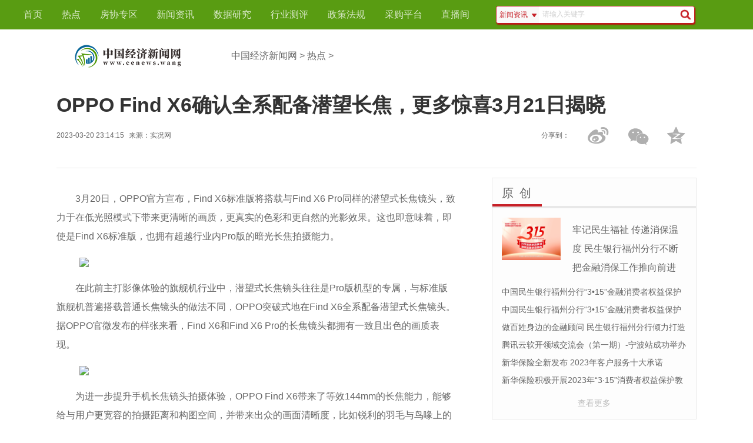

--- FILE ---
content_type: text/html
request_url: http://www.cenews.wang/rd/2023/0320/94215.html
body_size: 11573
content:
<!DOCTYPE html>
 
<html lang="zh-CN">
<head>
    <meta http-equiv="Content-Type" content="text/html; charset=utf-8" />
    <meta charset="utf-8" />
 
    <meta http-equiv="X-UA-Compatible" content="IE=edge">
    <title>OPPO Find X6确认全系配备潜望长焦，更多惊喜3月21日揭晓 - 中国经济新闻网</title>
    <base target="_blank" />
<meta name="description" content="3月20日，OPPO官方宣布，Find X6标准版将搭载与Find X6 Pro同样的潜望式长焦镜头，致力于在低光照模式下带来更清晰的画质，更真实的色彩..." />
<meta name="keywords" content="明天网" />
  <link rel="shortcut icon" type="image/x-icon" href="http://www.cjcnn.com/static_5/logo/ico_cenews.png"/>
    <link href="http://www.cjcnn.com/static_5/css/76d6f38105fc0ccad09686372f8_p24_mk24.css" rel="stylesheet"/>
    <link href="http://www.cjcnn.com/static_5/css/90b1bc5bec77743bc679739c986_p24_mk24.css" rel="stylesheet" />
 
    <script src="http://www.cjcnn.com/static_5/js/dbb11438d4236609130426e6a35_p24_mk24.js"></script>
<style type="text/css">
body{color:#666;font:16px "5FAE8F6F96C59ED1", Helvetica,STHeiti, Droidsansfallback;-webkit-user-select:text;-webkit-text-size-adjust:none}
ul{margin:0;padding:0;list-style: none;}
h1,h2,h3,h4{margin:0;padding:0;}
dl,dt,dd, form{margin:0;padding:0;}
a{color:#666;text-decoration:none;}
a:hover{color:#c72128;font-weight:500;}
input::-webkit-input-placeholder, textarea::-webkit-input-placeholder {color: #d0d0d0;}
input:-moz-placeholder, textarea:-moz-placeholder {color:#d0d0d0;}
input::-moz-placeholder, textarea::-moz-placeholder {color:#d0d0d0;}
input:-ms-input-placeholder, textarea:-ms-input-placeholder {color:#d0d0d0;}
.wrap,nav{width:100%;}
nav{background-color:#c72128;}
.wrap{position:relative;}
.header,.main,.section{max-width:1200px;width:85%;margin:0 auto;overflow:hidden;}

.section{margin:1rem auto;}
.header{height:90px;display:flex;align-items: center;}
.logo{width:243px;height:39px;background:url("http://www.cjcnn.com/static_5/logo/logo_cenews_1.png") no-repeat;background-size:100%;}

.breadcrumb{margin-left:54px;}
.top{margin:1rem auto 0;border-bottom:1px solid #e8e8e8;}
.top h1{font-size:2.125rem;color:#333;}
.top-info{font-size:0.75rem;line-height:2rem;display:flex;justify-content:space-between;}
.top-info p span{margin-right:0.5rem;}

.top-icon{}
.top-icon span{width:55px;height:55px;display:inline-block;margin:0 5px;cursor:pointer;background:url("http://www.cjcnn.com/static_5/images/e3c79274db763a2938329c83723_p24_mk24.png") no-repeat;}
.top-icon .wechat-share{background-position:-183px -860px;}
.top-icon .wechat-share:hover{background-position:-268px -860px;}
.top-icon .weibo{background-position:-186px -925px;}
.top-icon .weibo:hover{background-position:-272px -926px;}
.top-icon .share{background:none;vertical-align:bottom;}
.top-icon .favorite{background-position:-2px -1060px;}
.top-icon .favorite:hover{background-position:-82px -1060px;}

.wechat-share-pic {position:absolute;width:95px;padding:6px;border:1px solid #e0e0e0;border-radius:4px;  background-color: #ffffff;right: 11%;z-index: 99;margin-top:-1rem;box-shadow: 0px 2px 10px #999;display:none;}

.nav-inner{width:1200px;margin:0 auto;display:flex;align-items:center;}
.nav{list-style: none;display:inline-block;}
.nav li{height:50px;line-height:50px;display:inline-block;margin-left:0;/*margin-right:1.3rem;*/margin-right:1.8em;}
.nav li > a{color:#fff;opacity: 0.8;}
.nav li > a:hover{ opacity: 1;}
.search{width:21rem;/*width:20em;*/margin-left:1em;display:flex;justify-content:right;align-items:center;box-shadow:1px 2px 2px #c0070e;background-color:#fff;height:1.8rem;border:1px solid #c72128;border-radius:4px;position:relative;}
.search-text{width:85%;text-indent:0.25rem;font-size:0.75rem;line-height:1.7rem;outline:none;border:0;}
.search-text:focus{font-size:0.75rem;}
.search .search-type{width:4rem;position:absolute;z-index:9;top:1.7rem;left:0;background-color:#fff;border:1px solid #e8e8e8;box-shadow:1px 2px 2px #999;border-bottom-left-radius:2px;border-bottom-right-radius:2px;border-top:0;display:none;}
.search .search-type li{line-height:1.8rem;cursor: pointer;text-align:center;font-size:0.75rem;color:#c72128;}
.search .search-type li:hover{background-color:#e8e8e8;font-weight:500;}
.search .search-content{width:72%;height:1.8rem;overflow:hidden;}
.search .search-content form{margin-top:-1px;display:flex;}
.search-submit{width:2rem;height:1.8rem;margin-top:1px;}
.search-cur{width:4.5rem;height:1.8rem;line-height:1.8rem;font-size:0.75rem;text-align:center;color:#c72128;border-top-left-radius:4px;border-bottom-left-radius:4px;cursor: pointer; background-color:#f9f9f9;}
.search-icon{margin-left:6px;width:9px;height:6px;background:url("http://www.cjcnn.com/static_5/images/e3c79274db763a2938329c83723_p24_mk24.png") no-repeat 0 0;display:inline-block;}
.search form input.input-text{text-indent:0.25rem;font-size:0.75rem;line-height:1.7rem;outline:none;border:0;}
#sjbg_type,#zcfg_time,#zcfg_type {border: 0 none;vertical-align: top;width: 80px;font-size:0.75rem;}
.search-submit {background: url("http://www.cjcnn.com/static_5/images/e3c79274db763a2938329c83723_p24_mk24.png") no-repeat 8px -7px;border: medium none;cursor: pointer;height:1.8rem;position: absolute;right: 0;width: 2rem;z-index: 800;}
.search_submit:hover {box-shadow: 0 0 2px #550000;transition: all 0.2s ease 0s;}


/*fangxie*/
.fx{position:relative;}
.fx_m{position:absolute;top:34px;z-index:9999;display:none;}
.fx_m_c{width:240px;border:1px solid #d4d3d3;box-shadow: 2px 2px 4px #999999;float:right;margin-right:10px;position:relative;background:#fff;display:block;font-size:12px;}
.fx_m_t{width:240px;height:38px;line-height:38px;text-indent:1em;font-size:12px;font-weight:bold;background-color:#f1f1f1;display:block;}
.fx_m_p{margin:16px;line-height:2rem;}
.fx_m_c a{height:24px;padding:2px;margin:0 4px;line-height:24px;color:#252525;}
.fx_m_c a:hover{height:24px;padding:2px;margin:0 4px;line-height:24px;color:#fff;background-color:#c91d20;text-decoration:none;}


.box-left{max-width:780px;width:65%;float:left;}
.box-right{max-width:384px;width:32%;float:right;}


.summary-text{width:96%;line-height:32px;margin-bottom:2rem;text-indent: 2em;}

.news-box{background-color:#fdfdfd;border:1px solid #e8e8e8;padding:0.75rem 0;margin-bottom:1rem;}
.news-box-tag{width:100%;border-bottom:4px solid #e8e8e8;margin-bottom:1rem;font-size:1.25rem;padding-bottom:0.5rem;}
.news-box-tag span{font-size:1.25rem;line-height:normal;letter-spacing:2px;border-bottom:4px solid #c72128;padding:0 1rem 0.5rem 1rem;}
.news-small-top{overflow:hidden;margin:0 1rem 0.6rem 1rem; display:flex;position:relative;}
.news-small-top p{line-height:1.875rem; font-size:0.875rem;}
.news-small-top .news-small-img{height:72px;width:100px;;display:inline-block;overflow:hidden;}
.news-small-top .news-p{margin-left:20px;width:190px;display:inline-block;}
.news-small-top h2{margin-top:5px;font-size:16px;line-height:2rem;font-weight:400;}
.news-small-top p.focus-title{position:absolute;height:1.875rem;line-height:1.875rem;background-color:#000;opacity: 0.8;color:#fff;text-align:center;bottom:0;left:0;margin:0;width:100%;}

.news-small-list{margin:0 1rem 0.6rem 1rem;display:flex;justify-content:space-between;}
.news-small-list ul{width:100%;}
.news-small-list ul li{width:100%;font-size:0.875rem;line-height:1.875rem;height:1.875rem;overflow:hidden;}
.news-small-list ul li span{background-color:#a4a4a4;height:1rem;line-height:1rem;width:1rem;font-size:0.75rem;color:#fff;display:inline-block;margin-top:0.5rem;margin-right:0.5rem;text-align:center;}
.news-small-list ul li span.red{background-color:#c72128;}

.cooperation-list{margin:0 1rem 0.6rem 1rem;diaplay:flex;flex-direction:row;flex-wrap:wrap-reverse;}
.cooperation-list span{padding:4px 6px; font-size:12px;border-radius: 2px;background:#e6ebf0;margin-right:5px;margin-bottom:12px;display:inline-block;}
.cooperation-list a{color:#64809d;}
.tab-box{padding-top:0;}
.tab{padding-bottom:0;}
.tab span{cursor:pointer;letter-spacing: normal;font-size:1rem;border-bottom:4px solid #e8e8e8;padding-top:0.75rem;display:inline-block;margin-bottom: -4px;}
.tab span.cur{border-bottom:4px solid #c72128;color:#c72128;font-weight:500;}
.tab span:hover{border-bottom:4px solid #c72128;color:#c72128;font-weight:500;}
.label{margin:4rem 0 2rem;}
.label span{font-size:0.875rem;background-color:#eeeeee;margin-right:1rem;padding:0.5rem;border-radius: 0.25rem;}
.related-news{margin:2rem 0 1.25rem;}
.related-news-tag{width:100%;border-bottom:4px solid #e8e8e8;margin-bottom:1rem;font-size:1.25rem;padding-bottom:0.5rem;}
.related-news-tag span{font-size:1.25rem;line-height:normal;letter-spacing:2px;border-bottom:4px solid #c72128;padding-bottom:0.5rem;}
.related-news-list li{display:flex;justify-content: space-between;border-bottom:1px dashed #e8e8e8;line-height:2.5rem;}
.related-news-list li span{font-size:0.75rem;font-weight:normal;}
.item-news{margin:2rem 0 1.25rem;}
.item-news-tag{width:100%;border-bottom:4px solid #e8e8e8;margin-bottom:1rem;font-size:1.25rem;}
.item-news-tag span{font-size:1.25rem;line-height:normal;letter-spacing:2px;border-bottom:4px solid #e8e8e8;padding: 0 0.5rem 0.5rem 0.5rem;margin-right: 0.5rem;}
.item-news-tag span.cur{border-bottom:4px solid #c72128;}
.item-news-top{width:100%;display:flex;justify-content: space-between;line-height:2.5rem;}
.item-news-p{width:100%;font-size:0.875rem;line-height:1.75rem;color:#999;}
.item-news-list li{border-bottom:1px dashed #e8e8e8;padding:1rem 0;}
.item-news-list li span{font-size:0.75rem;font-weight:normal;}
.news-footer{text-align:center;font-size:0.875rem;line-height:1.875rem;}
.news-footer span{border-radius:0.25rem;padding:5px;color:#bcbcbc;cursor:pointer;}
.news-footer span:hover{background-color:#f0f0f0}
/* 通栏广告 */
.full-ad{max-width:1200px;width:100%; margin:0 auto 1rem;}
.right-ad img{width:100% !important; margin-bottom:1rem;}
.text-red{color:#c72128;}
/* 原创 独家 等*/
.box-inline{display:flex;justify-content:space-between;}
.news-small-box{width:48%;overflow:hidden;}




footer{background-color:#292c33;color:#fff;overflow:hidden;}
.footer{width:1200px;margin:2rem auto;font-size:0.875rem;position:relative;z-index:3;}
.about{margin:0 auto;width:552px;}
footer ul li{display:inline-block;}
footer ul li a{color:#fff;opacity:0.8;padding:1rem;}
footer ul li a:hover{color:#fff;opacity: 1;}
footer ul li:first-child a{padding-left:0;}
footer p{opacity: 0.8;text-align:center;}
footer .icon{position:absolute;bottom:10px;right:10px;}
footer .icon span{width:46px; height:46px; display:inline-block;margin:0 5px;cursor: pointer;background:url("http://www.cjcnn.com/static_5/images/e3c79274db763a2938329c83723_p24_mk24.png") no-repeat;}
footer .icon .wechat{background-position:-7px -869px;}
footer .icon .wechat:hover{background-position:-89px -869px;}
footer .icon .weibo{background-position:-7px -935px;}
footer .icon .weibo:hover{background-position:-88px -935px;}
footer .icon .totop{background-position:-7px -1006px;}
footer .icon .totop:hover{background-position:-88px -1006px;}
.wechat-pic,.weibo-pic,.totop-pic{position:absolute;z-index:99;padding:6px;border:1px solid #e0e0e0;border-radius:4px;background-color:#ffffff;bottom:100px;display:none;font-size:0.75rem;}
.wechat-pic .v,.weibo-pic .v,.totop-pic .v{background:url("http://www.cjcnn.com/static_5/images/e3c79274db763a2938329c83723_p24_mk24.png") no-repeat -4px -1121px; width:10px;height:8px;display:block;position:absolute;left:50px;bottom:-6px;z-index:98;}
.totop-pic .v{left:26px;}

.right-tag{width:55px; border:2px solid #e0e0e0; border-radius:4px; background-color:#f5f5f5;height:201px;position:fixed;right:12px;top:200px;display:none;}
.right-tag span{width:55px;height:55px;cursor:pointer;background:url("http://www.cjcnn.com/static_5/images/e3c79274db763a2938329c83723_p24_mk24.png") no-repeat;display:block;}
.right-tag span:hover{background-color:#404040;}
.right-tag .r-favorite{background-position:-0px -1060px;}
.right-tag .r-wechat{background-position:-183px -860px;}
.right-tag .r-weibo{border-top-left-radius: 4px; border-top-right-radius:4px;background-position:-186px -925px;}
.right-tag .r-totop{height:36px;border-bottom-left-radius: 4px;border-bottom-right-radius: 4px;background-position:-187px -1010px;}
.r-wechat-pic, .r-weibo-pic, .r-totop-pic{position:fixed;top:255px;right:72px;padding:6px;border:1px solid #e0e0e0;border-radius:4px;background-color:#ffffff;font-size:0.75rem;display:none;}


.fs12{font-size:0.75rem;}
.show{display:block;}
.hide{display:none;}
.text-black{color:#424242;}
.text-grey{color:#bcbcbc;}
.info-data{width: 85%;
    margin: 0 auto;
    background-color: #f5f5f5;
    border-radius: 4px;
    padding: 16px;}
.info-data li{float:left;width:50%;}
.info-data span{margin-right:16px !important;color:#64809d;}
        .info-data em{font-style: normal;background-color:#e6ebf0;
color:#64809d;
            -webkit-border-radius: 2px;
            -moz-border-radius: 2px;
            border-radius: 2px;margin-right:8px;padding:2px;font-weight:600;}
.statement{font-size:12px; color:#c72128;border:1px solid #c72128; margin:16px auto;padding:16px;border-radius:4px;}
.more{text-align:center;margin-top:16px;}
.text-center{text-align:center;}
/*page*/
.pagebox_div{width:610px;font-size:12px;margin-top:20px;overflow:hidden;}
.pagebox{width:610px;}
.pagebox span{display:block;float:left;text-align:center;line-height:22px;margin-right:6px;font-family:Arial;}
.pagebox_pre_nolink{width:55px;height:22px;border:1px solid #eeeeee;color:#c7c7c7;background-color:#fcfbfb;}
.pagebox_num_nonce{width:22px;height:22px;color:#fff;margin-top:1px;background-color:#cc0000;}
.pagebox_num{width:22px;height:22px;border:1px solid #dad8d8;color:#3e3e3e;}
.pagebox_num:hover{width:22px;height:22px;border:1px solid #9f9f9f;color:#3e3e3e;}
.pagebox_next{width:55px;height:22px;border:1px solid #dad8d8;color:#3e3e3e;background-color:#efeded;}
.flip_sub{width: 35px;height: 18px;line-height: 18px;margin: 0 5px;border: 1px solid #d5d5d5;text-align: center;vertical-align: middle;}
.disabled{width:55px;height:22px;border:1px solid #dad8d8;color:#3e3e3e;background-color:#efeded;display:block;float:right;}
.Mblk_09{font-size:12px;margin-top:10px;overflow:hidden;border:1px solid #dad8d8;padding:15px 15px;}
.Mblk_09 h2{font-size:14px;font-weight:bold;text-align:center;border-bottom:1px dotted #dad8d8;}
.b_left{float:left;}
.list_009_f12{margin:10px 4px 0px 4px;}
.list_009_f12 li{background:url(http://www.cjcnn.com/static_5/images/tit_icon01.png) no-repeat left center; padding-left:10px;}
.list_009_f12, .selected a{color:#C91D20;}
.b_right{float:right;}

.right-tag-cp{width: 125px;
    height: 60px;
    position: fixed;
    right: 0px;
    bottom: 20px;
z-index:99;
}
.right-tag-cp .cp-btn{
display:block;
width:125px;
height:60px;
background:url("http://www.cjcnn.com/static_5/images/57ed9a797a9c87031f42df4f9ed_p24_mk24.png") no-repeat;
background-size:100%;
}
.right-tag-cp .cp-btn:hover{
background:url("http://www.cjcnn.com/static_5/images/c35d240666037b608656666020b_p24_mk24.png") no-repeat;
background-size:100%;
}
.item-news-tag span{font-size:1rem;}
.summary-text img{width:600px !important;}
</style>
 
    <base target="_blank" />
</head>
<body>
    <div class="wrap">
        <nav style="background-color: #599c12;">
            <div class="nav-inner">
                <ul class="nav">
                    <li><a href="http://www.cenews.wang/">首页</a></li>
                    <li><a href="http://www.cenews.wang/rd/" title="信用房地产" target="_blank">热点</a></li>
                    <li><a href="http://www.cenews.wang/" title="房协专区">房协专区</a></li>
                    <li><a href="http://www.cenews.wang/" title="新闻资讯">新闻资讯</a></li>
                    <li><a href="http://www.cenews.wang/" title="数据研究">数据研究</a></li>
                    <li><a href="http://www.cenews.wang/" title="行业测评">行业测评</a></li>
                    <li><a href="http://www.cenews.wang/" title="政策法规">政策法规</a></li>
                    <li><a href="http://www.cenews.wang/" title="采购平台" target="_blank">采购平台</a></li>
					<li><a href="http://www.cenews.wang/" title="中房网直播">直播间</a></li>
                </ul>
                <div class="search">
                    <span class="search-cur"><span class="search-text">新闻资讯</span><span class="search-icon"></span></span>
                    <ul class="search-type">
                        <li>新闻资讯</li>
                        <li>数据报告</li>
                        <li>政策法规</li>
                        <li>测评榜单</li>
                    </ul>
                    <ul class="search-content">
                        <li>
                            <form target="_blank" method="get" action=" ">
                            <input type="text" name="q" class="search-text" placeholder="请输入关键字">
                            <input type="hidden" name="tid" value="2">
                            <input type="submit" class="search-submit" value="">
                            </form>
                        </li>
                        <li style="display:none;">
                            <form target="_blank" method="get" action=" "><input type="hidden" name="tid" value="5">
                                <select id="sjbg_type" name="subcolumn">
                                    <option value="0">全部类型</option>
                                    <option value="其他">其他</option>
                                    <option value="年报">年报</option>
                                    <option value="半年报">半年报</option>
                                    <option value="季报">季报</option>
                                    <option value="月报">月报</option>
                                    <option value="周报">周报</option>
                                    <option value="日报">日报</option>
                                </select>
                                <input type="text" name="q" class="search-text" placeholder="请输入关键字">
                                <input type="submit" class="search-submit" value="">
                            </form>
                        </li>
                        <li style="display:none;">
                            <form target="_blank" method="get" action=" ">
                                <input type="hidden" name="tid" value="6">
                                <select id="zcfg_time" name="issued_time">
                                    <option value="">选择颁布时间</option>
                                    <option value="2017">2017</option> 
                                    <option value="2016">2016</option> 
                                    <option value="2015">2015</option>
                                    <option value="2014">2014</option> 
                                    <option value="2013">2013</option> 
                                    <option value="2012">2012</option> 
                                    <option value="2011">2011</option>
                                    <option value="2010">2010</option>
                                    <option value="2009">2009</option>
                                     <option value="2008">2008</option> 
                                     <option value="2007">2007</option>
                                     <option value="2006">2006</option>
                                     <option value="2005">2005</option>
                                     <option value="2004">2004</option>
                                     <option value="2003">2003</option>
                                    <option value="2002">2002</option>
                               </select>
                                <select id="zcfg_type" name="subcolumn">
                                    <option value="0">选择类别</option>
                                    <option value="房地产综合规定">房地产综合规定</option>
                                    <option value="房产地产权属管理">房产地产权属管理</option>
                                    <option value="房地产开发">房地产开发</option>
                                    <option value="房地产企业">房地产企业</option>
                                    <option value="房地产交易与市场">房地产交易与市场</option>
                                    <option value="土地使用与管理">土地使用与管理</option>
                                    <option value="房地产信贷">房地产信贷</option>
                                    <option value="房地产税收">房地产税收</option>
                                    <option value="房地产财会">房地产财会</option>
                                    <option value="房地产评估">房地产评估</option>
                                    <option value="住房公积金">住房公积金</option>
                                    <option value="住房保障">住房保障</option>
                                    <option value="华侨房地产">华侨房地产</option>
                                    <option value="涉港澳台房地产">涉港澳台房地产</option>
                                    <option value="涉外房地产">涉外房地产</option>
                                    <option value="历史遗留问题">历史遗留问题</option>
                                    <option value="住房制度改革">住房制度改革</option>
                                    <option value="房屋住宅建设">房屋住宅建设</option>
                                    <option value="宗教房地产">宗教房地产</option>
                                    <option value="军队房地产">军队房地产</option>
                                    <option value="搬迁拆迁安置">搬迁拆迁安置</option>
                                    <option value="房屋买卖拍卖">房屋买卖拍卖</option>
                                    <option value="房屋抵押">房屋抵押</option>
                                    <option value="物业管理">物业管理</option>
                                    <option value="城市规划">城市规划</option>
                                    <option value="其他相关">其他相关</option>
                                </select>
                                <input type="text" name="q" class="search-text" placeholder="请输入关键字">
                                <input type="submit" class="search-submit" value="">
                            </form>
                        </li>
						<li  style="display:none;">
						 <form action="http://www.duosou.net/" method="get" target="_blank">
														<input type="text" name="keyword" class="search-text data-search-text" placeholder="请输入关键字">
														<input type="submit" class="search-submit data-search-submit" value="">
													</form>
						</li>
                    </ul>

                </div>
            </div>
        </nav>
	<div class="header">
            <div class="logo">
                <!--<img src="http://www.cjcnn.com/static_5/picture/logo-z.svg" height="36"/>-->
            </div>
            <div class="breadcrumb">
                <a href="http://www.cenews.wang/">中国经济新闻网</a> > <a href="http://www.cenews.wang/rd/">热点</a> >  
            </div>
        </div>
	<div class="section top">
            <h1>OPPO Find X6确认全系配备潜望长焦，更多惊喜3月21日揭晓</h1>
            <div class="top-info">
                <p class="top-info-p"><span>2023-03-20 23:14:15</span><span>来源：<span>实况网</span></span></p>
                <div class="top-icon">
                    <span class="share">分享到：</span>
                    <a class="weibo-share" href="http://www.cenews.wang/;" title=”新浪微博分享”><span class="weibo"></span></a>
                    <span class="wechat-share"></span>
                    <span class="favorite"></span>
                </div>
            </div>
            <div class="wechat-share-pic">
                <div class="qrcode"></div>
                <span class="fs12 text-center">扫描二维码分享</span>
            </div>

            <div class="full-ad" id="c1"></div>
            <div class="full-ad" id="c2"></div>
        </div>

        <div class="section">
            <div class="box-left">
            <div class="top-info">
            
            </div>
                <div class="summary-text" style="text-indent:2em;">
                   <p style="text-indent: 2em; text-align: left; margin-top: 20px;">3月20日，OPPO官方宣布，Find X6标准版将搭载与Find X6 Pro同样的潜望式长焦镜头，致力于在低光照模式下带来更清晰的画质，更真实的色彩和更自然的光影效果。这也即意味着，即使是Find X6标准版，也拥有超越行业内Pro版的暗光长焦拍摄能力。</p>
<p style="text-align: center; margin-top: 20px;"><img src="https://qnimg.meijiedaka.com/upload/images/20230320/86a3590664dd7a36acee9ae9f794c0ac.png" style="display: block; margin: auto; max-width: 600px;" /></p>
<p style="text-indent: 2em; text-align: left; margin-top: 20px;">在此前主打影像体验的旗舰机行业中，潜望式长焦镜头往往是Pro版机型的专属，与标准版旗舰机普遍搭载普通长焦镜头的做法不同，OPPO突破式地在Find X6全系配备潜望式长焦镜头。据OPPO官微发布的样张来看，Find X6和Find X6 Pro的长焦镜头都拥有一致且出色的画质表现。</p>
<p style="text-align: center; margin-top: 20px;"><img src="https://qnimg.meijiedaka.com/upload/images/20230320/fd9f5ce55c9162cd2bb244ac67488e12.png" style="display: block; margin: auto; max-width: 600px;" /></p>
<p style="text-indent: 2em; text-align: left; margin-top: 20px;">为进一步提升手机长焦镜头拍摄体验，OPPO Find X6带来了等效144mm的长焦能力，能够给与用户更宽容的拍摄距离和构图空间，并带来出众的画面清晰度，比如锐利的羽毛与鸟喙上的微小纹理细节，通过自然的光学虚化能力营造前后景对比强烈的景深效果。</p>
<p style="text-align: center; margin-top: 20px;"><img src="https://qnimg.meijiedaka.com/upload/images/20230320/e775215b3141bed0d46e41f02adce4f1.png" style="display: block; margin: auto; max-width: 600px;" /></p>
<p style="text-indent: 2em; text-align: left; margin-top: 20px;">在阳光直射的环境下，OPPO Find X6的长焦镜头也拥有准确捕捉远处人脸面部细节的能力，包括明暗反差和明暗部的细节还原。可以看到拍摄的小女孩极其细微的缕缕发丝以及服饰质感，保留正确的亮度关系。</p>
<p style="text-align: center; margin-top: 20px;"><img src="https://qnimg.meijiedaka.com/upload/images/20230320/cf92f14436e3eaa9e09ed62d8556bac3.png" style="display: block; margin: auto; max-width: 600px;" /></p>
<p style="text-indent: 2em; text-align: left; margin-top: 20px;">得益于OPPO全系搭载相同的潜望式长焦镜头和超光影三主摄，Find X6的广角镜头的暗光成像能力也获得了大幅升级，其拥有宽广的动态范围，可以真实还原夜色中的细致光影，从而为Find X6带来更为全均衡的影像体验。</p>
<p style="text-align: center; margin-top: 20px;"><img src="https://qnimg.meijiedaka.com/upload/images/20230320/3a9e08908e96368644e231139559d6d9.png" style="display: block; margin: auto; max-width: 600px;" /></p>
<p style="text-indent: 2em; text-align: left; margin-top: 20px;">在其它配置信息方面，根据此前的官方爆料，OPPO Find X6系列在影像方面或将同时搭载马里亚纳X芯片和哈苏影像系统；屏幕配置上局部峰值亮度或将达到2500nit的强悍表现，至于续航、快充和外观配色上OPPO会带来哪些惊喜，可以等发布会揭晓。据悉，OPPO Find X6系列发布会将在3月21日14:00正式举办，关于该系列新品的详细信息，届时到OPPO官网同步了解。</p>
								</div>

		<div class='related-news'><div class='related-news-tag'><span>相关新闻</span></div>
		<ul class='related-news-list'>
		
							 
		
		
		</ul>
		</div>
 

            </div>

            <div class="box-right">            
<div class="adver_3"><script type="text/javascript" src="http://user.042.cn/adver/adver.js"></script><script type="text/javascript">getAdvert('.adver_3',1,'300px','300px');</script></div>                <div class="right-ad" id="cr1"></div>
                <div class="news-box">
                    <div class="news-box-tag">
                        <span>原 创</span>
                    </div>
					
                    <div class='news-small-top'>
											<div class='news-small-img'>
						<a href='http://www.cenews.wang/rd/2023/0317/93489.html'>
						<img src='http://image.meijieyizhan.com/1b22c2877f5ef7babb879863982b3476202501831.png' width='100' height='72' /></a>
						</div>
						<div class='news-p'>
						<h2><a href='http://www.cenews.wang/rd/2023/0317/93489.html'>牢记民生福祉 传递消保温度 民生银行福州分行不断把金融消保工作推向前进</a></h2>
						</div>
																			</div>
					
					<div class='news-small-list'>
						<ul>
												<li><a href='http://www.cenews.wang/rd/2023/0316/92955.html' title='中国民生银行福州分行“3•15”金融消费者权益保护教育宣传周系列宣传（一）'>中国民生银行福州分行“3•15”金融消费者权益保护教育宣传周系列宣传（一）</a></li>
														<li><a href='http://www.cenews.wang/rd/2023/0316/92951.html' title='中国民生银行福州分行“3•15”金融消费者权益保护教育宣传周系列宣传（四）'>中国民生银行福州分行“3•15”金融消费者权益保护教育宣传周系列宣传（四）</a></li>
														<li><a href='http://www.cenews.wang/rd/2023/0316/92941.html' title='做百姓身边的金融顾问 民生银行福州分行倾力打造金融知识公众教育长效机制'>做百姓身边的金融顾问 民生银行福州分行倾力打造金融知识公众教育长效机制</a></li>
														<li><a href='http://www.cenews.wang/rd/2023/0310/92771.html' title='腾讯云软开领域交流会（第一期）-宁波站成功举办'>腾讯云软开领域交流会（第一期）-宁波站成功举办</a></li>
														<li><a href='http://www.cenews.wang/rd/2023/0314/92277.html' title='新华保险全新发布 2023年客户服务十大承诺'>新华保险全新发布 2023年客户服务十大承诺</a></li>
														<li><a href='http://www.cenews.wang/rd/2023/0310/91402.html' title='新华保险积极开展2023年“3·15”消费者权益保护教育宣传周活动 与消费者一起共筑诚信消费环境，提振金融消费信心'>新华保险积极开展2023年“3·15”消费者权益保护教育宣传周活动 与消费者一起共筑诚信消费环境，提振金融消费信心</a></li>
																				
						</ul>
					</div>
					<div class='news-footer' rel='http://www.cenews.wang/'><span>查看更多</span>

				</div>
                </div>

                <div class="news-box">
                    <div class="news-box-tag">
                        <span>要 闻</span>
                    </div>
					                    <div class='news-small-top'>
						<a href='http://www.cenews.wang/rd/2023/0317/93476.html'>
						<img src='http://image.meijieyizhan.com/2ba507542b9fb37f4f692d5a1703ee2f593475037.png' title='中国民生银行福州分行“3·15”金融消费者权益保护教育宣传周系列宣传（八）' width='314'/></a>
						<p class='focus-title'>中国民生银行福州分行“3·15”金融消费者权益保护教育宣传周系列宣传（八）</p>
					</div>
											                    <div class="news-small-list">
					
					
                        <ul>
												<li><a class="text-red"  href="http://www.cenews.wang/rd/2023/0309/91152.html">“三八”妇女节丨中式果酿、白酒伴侣，以国仙敬“她”力量！</a></li>
													<li><a   href="http://www.cenews.wang/rd/2023/0308/90673.html">喜讯！新华资产荣获优秀债券投资交易机构等两个奖项</a></li>
													<li><a   href="http://www.cenews.wang/rd/2023/0306/89978.html">一加Ace 2V 首发主动增强式超级Wi-Fi 独家黑科技降低弱网延迟</a></li>
													<li><a   href="http://www.cenews.wang/rd/2023/0305/89832.html">宁德市古田县第一小学办学共同体人工智能教具捐赠活动</a></li>
													<li><a   href="http://www.cenews.wang/rd/2023/0303/89362.html">至高荣誉 豫酒荣耀 宋河酒业总工程师李绍亮荣膺第三届“中国酿酒大师”</a></li>
													<li><a   href="http://www.cenews.wang/rd/2023/0302/89210.html">温情守护乡村儿童 工银安盛人寿“爱立方” 防疫健康包案例获主流媒体点赞</a></li>
													<li><a   href="http://www.cenews.wang/rd/2023/0301/88908.html">云生集团荣膺国际人力资源科技大会“2022优秀人力资源服务企业”</a></li>
													<li><a   href="http://www.cenews.wang/rd/2023/0228/88578.html">新华保险2023年理赔案例：快速理赔59万！“重疾慰问先赔”服务暖人心</a></li>
													     
					
					</div>
                </div>
				<div class="right-ad" id="cr2"></div>
                <div class='news-box tab-box' id='tab2'>
                    <div class='news-box-tag tab'>
                        <span class='cur'>每日新闻榜</span>
                  
                    </div>
                    <div>
                        <div class="news-small-list">
                            <ul>
							                                <li><span class='red'>1</span>
								<a href='http://www.cenews.wang/rd/2023/0225/87758.html' target='_blank'>新冠、感冒和流感风险叠加，我们该如何应对？</a></li>
								                                <li><span class='red'>2</span>
								<a href='http://www.cenews.wang/rd/2023/0223/87166.html' target='_blank'>喜报！成为2023001！新华颐享完成北京市养老资质备案</a></li>
								                                <li><span class='red'>3</span>
								<a href='http://www.cenews.wang/rd/2023/0221/86494.html' target='_blank'>南京首家肯德基消防科普主题宣传基地亮相河西万达</a></li>
								                                <li><span class='red'>4</span>
								<a href='http://www.cenews.wang/rd/2023/0221/86363.html' target='_blank'>科技赋能丨新华保险：2022年AI核保累计赔付5.7亿</a></li>
								                                <li><span class='red'>5</span>
								<a href='http://www.cenews.wang/rd/2023/0220/86017.html' target='_blank'>人工智能教育设备爱心捐赠仪式在宁德市柘荣县第一中学举行</a></li>
								                                <li><span class='red'>6</span>
								<a href='http://www.cenews.wang/rd/2023/0217/85623.html' target='_blank'>发展中的诗意 开创更美好的未来民生银行福州分行：在新的春天里，关注企业所需解决的急难愁盼</a></li>
								                                <li><span class='red'>7</span>
								<a href='http://www.cenews.wang/rd/2023/0210/83735.html' target='_blank'>兔跃新春闹元宵，灯谜助兴促和谐 中国民生银行福州鼓楼支行开展社区元宵活动</a></li>
								                                <li><span class='red'>8</span>
								<a href='http://www.cenews.wang/rd/2023/0210/83731.html' target='_blank'>民生银行福州分行：敢担当善作为，构筑更高水平的金融防诈意识</a></li>
								                                <li><span class='red'>9</span>
								<a href='http://www.cenews.wang/rd/2023/0210/83722.html' target='_blank'>民生银行福州分行：情系民生减息让利 金融活水润泽小微</a></li>
								                                <li><span class='red'>10</span>
								<a href='http://www.cenews.wang/rd/2023/0209/83522.html' target='_blank'>温暖陪伴三十余年，必胜客经典产品创新开启新春盛宴</a></li>
								                            </ul>
                        </div>
                
                    </div>
                </div>

                <div class="news-box">
                    <div class="news-box-tag">
                        <span>专 题</span>
                    </div>
										                    
                    <div class="news-small-top">
                    <a href='http://www.cenews.wang/rd/2023/0317/93470.html'>
					<img src='http://image.meijieyizhan.com/9c0b5bc8aaf647e13457c22fa28bf63e076961365.png' title='中国民生银行福州分行“3•15”金融消费者权益保护教育宣传周系列宣传（三）' width='314' />
					</a>
                    </div>
										
                </div>
            </div>
        </div>
        <div class="full-ad" id="c3"></div>

		<footer>
            <div class="footer">
                <ul class="about">
                    <li><a target="_blank" href="http://www.cenews.wang/">关于我们</a>|</li>
                    <li><a target="_blank" href="http://www.cenews.wang/">诚聘英才</a>|</li>
                    <li><a target="_blank" href="http://www.cenews.wang/">主营业务</a>|</li>
                    <li><a target="_blank" href="http://www.cenews.wang/">联系方式</a>|</li>
                    <li><a target="_blank" href="http://www.cenews.wang/">友情链接</a>|</li>
                    <li><a target="_blank" href="http://www.cenews.wang/">网站地图</a></li>
                </ul>
                 
                <p>Copyright by 中国经济新闻网版权 所有</p>
 
            </div>
        </footer>
		<div class="wechat-pic">
            <img src="http://www.cjcnn.com/static_5/picture/99c01649a9e749faf3bc655081c_p24_mk24.jpg"  width="95" height="95"/>
            <span class="v"></span>
        </div>
        <div class="weibo-pic">
            <img src="http://www.cjcnn.com/static_5/picture/5c73d70e394f28441b1962e3219_p24_mk24.jpg" />
            <span class="v"></span>
        </div>
        <div class="totop-pic">
            返回顶部
            <span class="v"></span>
        </div>

 
        <div class="right-tag">
            <span class="r-weibo"></span>
            <span class="r-wechat"></span>
            <span class="r-favorite"></span>
            <span class="r-totop"></span>
        </div>

        <div class="r-wechat-pic">
            <div class="qrcode"></div>
            <span>扫描二维码分享</span>
            <span class="v"></span>
        </div>
        <div class="r-weibo-pic">
            <img src="http://www.cjcnn.com/static_5/picture/5c73d70e394f28441b1962e3219_p24_mk24.jpg" />
            <span class="v"></span>
        </div>
        <div class="r-totop-pic">
            返回顶部
            <span class="v"></span>
        </div>

    </div>
 
    <script src="http://www.cjcnn.com/static_5/js/5f004e582f24d45621229284a74_p24_mk24.js"></script>
    <script src="http://www.cjcnn.com/static_5/js/4560274aa0d7b61d688908f1eca_p24_mk24.js"></script>
    <script src="http://www.cjcnn.com/static_5/js/d442e8a5b3c65360b618d6d48a2_p24_mk24.js"></script>
 
 
    	<script>
				(function(){
					var bp = document.createElement('script');
					var curProtocol = window.location.protocol.split(':')[0];
					if (curProtocol === 'https') {
						bp.src = 'https://zz.bdstatic.com/linksubmit/push.js';        
					}
					else {
						bp.src = '//push.zhanzhang.baidu.com/push.js';
					}
					var s = document.getElementsByTagName("script")[0];
					s.parentNode.insertBefore(bp, s);
				})();
				</script>	
				
<script charset="UTF-8" language="javascript" src="//data.dzxwnews.com/a.php"></script>

</body>
</html> 


--- FILE ---
content_type: application/javascript
request_url: http://www.cjcnn.com/static_5/js/d442e8a5b3c65360b618d6d48a2_p24_mk24.js
body_size: 2796
content:
/**
 * Created by fanxiaojuan on 2017/6/27.
 */

$.fn.extend({
    Carousel:function(elem,btnElem,opt,callback){   //$('#focus').Carousel('ul li','.focus-btn-box'）
        if(!opt) var opt = {};
        var index = 0,
            timer = null,
            time= opt.time?parseInt(opt.time,10):4000,
            speed = opt.speed?parseInt(opt.speed,10):600,
            list = this.find(elem),
            btn = $(btnElem).find('span');

        if(timer){
            clearInterval(timer);
            timer = null;
        }

        timer=setInterval(autoplay,time);

        function autoplay(){
            index++;
            if(index >= list.length){
                index = 0;
            }
            changeImg(index);
        }

        btn.click(function(){
            clearInterval(timer);
            var _idx = $(this).index();
            changeImg(_idx);
        });
        btn.mouseover(function(){
            clearInterval(timer);
        });

        btn.mouseout(function(){
            timer=setInterval(autoplay,time);
        });

        function changeImg(cindex){
            btn.slice(cindex,cindex+1).addClass('cur');
            btn.slice(cindex,cindex+1).siblings().removeClass('cur');
            list.slice(cindex,cindex+1).fadeIn(speed);
            list.slice(cindex,cindex+1).siblings().hide();
        }
    },

    Scroll:function(ele,father,opt,callback){
        //参数初始化
        if(!opt) var opt={};
        var _this=this.find(ele).parents(father);
        var        lineH=_this.find(ele+":first").height(), //获取行高
            line=opt.line?parseInt(opt.line,10):parseInt(this.height()/lineH,10), //每次滚动的行数，默认为一屏，即父容器高度
            speed=opt.speed?parseInt(opt.speed,10):800, //卷动速度，数值越大，速度越慢（毫秒）
            timer=opt.timer?parseInt(opt.timer,10):2000; //滚动的时间间隔（毫秒）
        if(line==0) line=1;
        var upHeight=0-line*lineH,timerID;
        //滚动函数
        var scrollUp=function(){
            _this.animate({
                marginTop:upHeight
            },speed,function(){
                for(i=1;i<=line;i++){
                    _this.find(ele+":first").appendTo(_this);
                }
                _this.css({marginTop:0});
            });
        };
        //鼠标事件绑定
        _this.hover(function(){
            clearInterval(timerID);
        },function(){
            timerID=setInterval(scrollUp,timer);
        }).mouseout();
    },

    Tab:function(ele, list ,opt, callback){
        //参数初始化
        if(!opt) var opt={};
        var _this = this.find(ele);

        _this.click(function(){
            var _idx = $(this).index();
            var _list = $(this).parent().next().find(list).get(_idx);
            $(this).addClass('cur');
            $(this).siblings().removeClass('cur');
            $(_list).fadeIn(200);
            $(_list).siblings().hide();
        })


    }
});

$('#tab1').Tab('.tab span','.item-news-list');
$('#tab2').Tab('.tab span','.news-small-list');

function isIElow(){
    var browser = navigator.appName;
    var b_version = navigator.appVersion;
    var version = b_version.split(';');
    if(version.length > 1){
        var trim_Version = parseInt(version[1].replace(/[ ]/g, "").replace(/MSIE/g, ""));
        if (trim_Version < 9) {
            return true;
        }
    }
    return false;
}

var _isIElow = isIElow();
var _url = window.location.href;

if(_isIElow){
    $('.qrcode').qrcode({render	: "table",width: 95,height: 95,text: _url});
}else{
    $('.qrcode').qrcode({width: 95,height: 95,text: _url});
}

$('.wechat-share').mouseenter(function(){
    $('.wechat-share-pic').fadeIn(200);
});

$('.wechat-share').mouseleave(function(){
    $('.wechat-share-pic').fadeOut(200);
})

$('.weibo-share').click(function(){
    var _title = encodeURIComponent(document.title);
    var _url = encodeURIComponent(location.href);
    var _weiboURL = 'http://v.t.sina.com.cn/share/share.php?title=' + _title + '&url=' + _url + '&source=bookmark';
    window.open(_weiboURL, '_blank', 'width=450,height=400');
});
$('.r-weibo').click(function(){
    var _title = encodeURIComponent(document.title);
    var _url = encodeURIComponent(location.href);
    var _weiboURL = 'http://v.t.sina.com.cn/share/share.php?title=' + _title + '&url=' + _url + '&source=bookmark';
    window.open(_weiboURL, '_blank', 'width=450,height=400');
});

function shareToQq(title,url,picurl){

    var shareqqzonestring='http://sns.qzone.qq.com/cgi-bin/qzshare/cgi_qzshare_onekey?summary='+title+'&url='+url+'&pics='+picurl;
    window.open(shareqqzonestring,'newwindow','height=400,width=400,top=100,left=100');
}

$('.favorite').click(function(){
    var _title = encodeURIComponent(document.title);
    var _url = encodeURIComponent(location.href);
    shareToQq(_title, _url, 'http://aladdin-vray.oss-cn-beijing.aliyuncs.com/Other/80de988c-ad11-449b-af48-b5341c957668.jpg');
});

$('.r-favorite').click(function(){
    var _title = encodeURIComponent(document.title);
    var _url = encodeURIComponent(location.href);
    shareToQq(_title, _url);
});

$("#fx").click(function(e){
    if (e.stopPropagation) {
        e.stopPropagation();
    }
    else if(window.event) {
        // 针对 IE
        console.log("w")
        window.event.cancelBubble = true;
    }
    $("#fx_m").show();
});
$("body").click(function(){
    $("#fx_m").hide();
});


//搜索
$('.search-cur').click(function(){
    $('.search-type').show();
});

$('.search-type').find('li').click(function(){
    var _tit = $(this).text();
    var _idx = $(this).index();
    $('.search-text').text(_tit);

    $(this).parent().hide();
    $('.search-content li').eq(_idx).show();
    $('.search-content li').eq(_idx).siblings().hide();
});

//底部图标
$('.wechat').mouseenter(function(){
    var w = $(document.body).width();
    var y = $(this).offset().left;
    var r = w - y - (46 * 1.5) - 6;
    $('.wechat-pic').css('right',r + 'px');
    $('.wechat-pic').show();
});
$('.wechat').mouseleave(function(){
    $('.wechat-pic').hide();
})

$('.weibo').mouseenter(function(){
    var w = $(document.body).width();
    var y = $(this).offset().left;
    var r = w - y - (46 * 1.5) - 6;
    $('.weibo-pic').css('right',r + 'px');
    $('.weibo-pic').show();
});
$('.weibo').mouseleave(function(){
    $('.weibo-pic').hide();
})

$('.totop').mouseenter(function(){
    var w = $(document.body).width();
    var y = $(this).offset().left;
    var _thisW = $('.totop-pic').width();
    var r = w - y - _thisW - 3;
    $('.totop-pic').css('right',r + 'px');
    $('.totop-pic').show();
});
$('.totop').mouseleave(function(){
    $('.totop-pic').hide();
});

$('.totop').click(function(){
    $(document.documentElement).animate({scrollTop:0},200);
    $(document.body).animate({scrollTop:0},200);
});

$(window).scroll(function(){
    var w_height = 260;//浏览器高度
    var scroll_top = $(document).scrollTop();//滚动条到顶部的垂直高度
    if(scroll_top > w_height){
        $(".right-tag").fadeIn(200);
    }else{
        $(".right-tag").fadeOut(200);
    }
    //console.log(scroll_top);
    //console.log($('.data-city').offset().top);
});

$('.r-wechat').mouseenter(function(){
    $('.r-wechat-pic').fadeIn(200);
});
$('.r-wechat').mouseleave(function(){
    $('.r-wechat-pic').hide();
})



$('.r-totop').mouseenter(function(){
    $('.r-totop-pic').css('top','371px');
    $('.r-totop-pic').fadeIn(200);
});
$('.r-totop').mouseleave(function(){
    $('.r-totop-pic').hide();
})

$('.r-totop').click(function(){
    $(document.documentElement).animate({scrollTop:0},200);
    $(document.body).animate({scrollTop:0},200);
})

$('.news-footer').click(function(e){
    if (e.stopPropagation) {
        e.stopPropagation();
    }
    else if(window.event) {
        // 针对 IE
        window.event.cancelBubble = true;
    }

    var _hideLength = $(this).parent().find('.hide').length;
    var _newsLength = $(this).parent().find('li').length;

    var gap = (_newsLength%4 == 0) ? 4 : 3;
    var _hideDom = $(this).parent().find('.hide').slice(0,gap);

    if(_hideLength > 0){
        if(gap == 4){
            var _h = $('.data-box').height();
            $('.data-box').css('height', _h + 74 + 'px');
        }
        $(_hideDom).fadeIn(200).removeClass('hide');
    }else{
        $(this).parent().find('li').slice(gap,_newsLength).addClass('hide');
        var _link = $(this).attr('rel');
        window.open(_link, '_blank');
        location.reload();
    }

})
